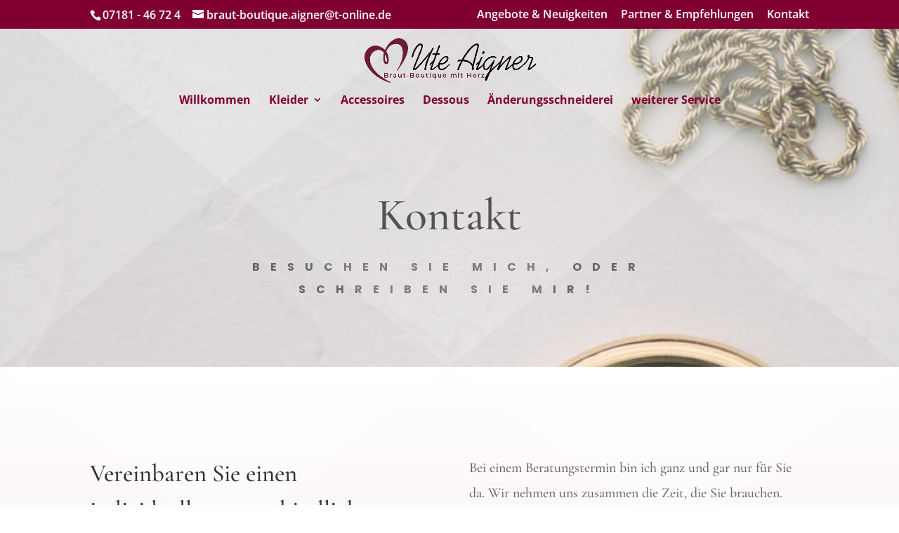

--- FILE ---
content_type: text/css
request_url: https://www.braut-boutique-aigner.de/wp-content/cache/wpfc-minified/8xsoe5dm/4oeob.css
body_size: 65
content:
.container:before{background-color:transparent !important}.et_pb_widget_area_right{border-left:0 !important}.et_pb_widget_area_left{border-right:0 !important}@font-face {
font-family: 'kaufmann-bt';
src: url(//www.braut-boutique-aigner.de/wp-content/uploads/useanyfont/1593Kaufmann-BT.woff2) format('woff2'),
url(//www.braut-boutique-aigner.de/wp-content/uploads/useanyfont/1593Kaufmann-BT.woff) format('woff');
font-display: auto;
}
.kaufmann-bt{font-family: 'kaufmann-bt' !important;}

--- FILE ---
content_type: text/css
request_url: https://www.braut-boutique-aigner.de/wp-content/themes/hunckmedia/style.css?ver=4.25.1
body_size: -20
content:
/*--------------------------------------------------------------------------------- Theme Name:   HunckMedia Theme URI:    https://hunckmedia.de Description:  Childtheme for Wordpress Author:       Olaf Hunck Author URI:   https://hunckmedia.de Template:     Divi Version:      1.0.3 License:      GNU General Public License v2 or later License URI:  http://www.gnu.org/licenses/gpl-2.0.html------------------------------ ADDITIONAL CSS HERE ------------------------------*/

--- FILE ---
content_type: text/javascript
request_url: https://www.braut-boutique-aigner.de/wp-content/cache/wpfc-minified/m1d8kx1l/4oeob.js
body_size: -152
content:
// source --> https://www.braut-boutique-aigner.de/wp-content/themes/hunckmedia/ds-script.js?ver=6.4.4 
// Custom JS goes here ------------;